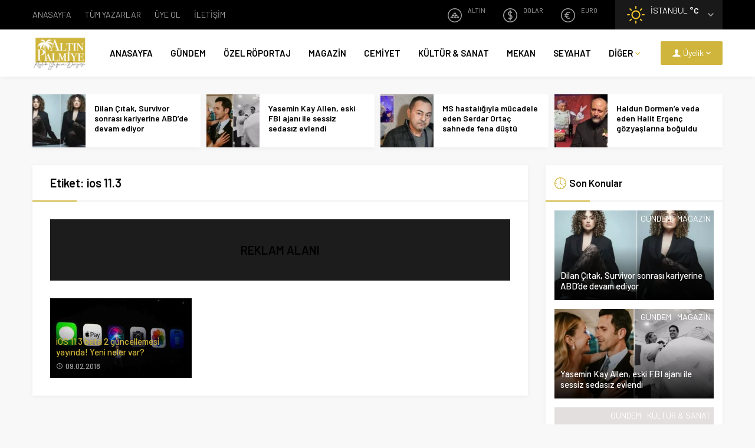

--- FILE ---
content_type: text/html; charset=UTF-8
request_url: https://www.altinpalmiye.com/tag/ios-11-3/
body_size: 11784
content:
<!DOCTYPE html>
<html dir="ltr" lang="tr"
	prefix="og: https://ogp.me/ns#" >
<head>
<meta name="viewport" content="initial-scale=1" />
<meta charset="UTF-8" />
<link href="https://fonts.googleapis.com/css?family=Barlow:400,400i,500,600&amp;subset=latin-ext" rel="stylesheet">
<link rel="stylesheet" href="https://www.altinpalmiye.com/wp-content/themes/doruk/style.php?color=cfb53c" media="all" />
<!--[if lt IE 9]>
<script src="https://www.altinpalmiye.com/wp-content/themes/doruk/scripts/html5shiv.js"></script>
<![endif]-->
<link rel="shortcut icon" href="http://www.altinpalmiye.com/wp-content/themes/doruk/images/favicon.ico" type="image/x-icon">
<title>ios 11.3 - Altın Palmiye Aylık Yaşam Dergisi</title>
	<style>img:is([sizes="auto" i], [sizes^="auto," i]) { contain-intrinsic-size: 3000px 1500px }</style>
	
		<!-- All in One SEO 4.3.9 - aioseo.com -->
		<meta name="robots" content="max-image-preview:large" />
		<link rel="canonical" href="https://www.altinpalmiye.com/tag/ios-11-3/" />
		<meta name="generator" content="All in One SEO (AIOSEO) 4.3.9" />
		<script type="application/ld+json" class="aioseo-schema">
			{"@context":"https:\/\/schema.org","@graph":[{"@type":"BreadcrumbList","@id":"https:\/\/www.altinpalmiye.com\/tag\/ios-11-3\/#breadcrumblist","itemListElement":[{"@type":"ListItem","@id":"https:\/\/www.altinpalmiye.com\/#listItem","position":1,"item":{"@type":"WebPage","@id":"https:\/\/www.altinpalmiye.com\/","name":"Ana Sayfa","description":"Alt\u0131n Palmiye \u00d6d\u00fclleri Resmi \u0130nternet Sitesi","url":"https:\/\/www.altinpalmiye.com\/"},"nextItem":"https:\/\/www.altinpalmiye.com\/tag\/ios-11-3\/#listItem"},{"@type":"ListItem","@id":"https:\/\/www.altinpalmiye.com\/tag\/ios-11-3\/#listItem","position":2,"item":{"@type":"WebPage","@id":"https:\/\/www.altinpalmiye.com\/tag\/ios-11-3\/","name":"ios 11.3","url":"https:\/\/www.altinpalmiye.com\/tag\/ios-11-3\/"},"previousItem":"https:\/\/www.altinpalmiye.com\/#listItem"}]},{"@type":"CollectionPage","@id":"https:\/\/www.altinpalmiye.com\/tag\/ios-11-3\/#collectionpage","url":"https:\/\/www.altinpalmiye.com\/tag\/ios-11-3\/","name":"ios 11.3 - Alt\u0131n Palmiye Ayl\u0131k Ya\u015fam Dergisi","inLanguage":"tr-TR","isPartOf":{"@id":"https:\/\/www.altinpalmiye.com\/#website"},"breadcrumb":{"@id":"https:\/\/www.altinpalmiye.com\/tag\/ios-11-3\/#breadcrumblist"}},{"@type":"Organization","@id":"https:\/\/www.altinpalmiye.com\/#organization","name":"Alt\u0131n Palmiye Ayl\u0131k Ya\u015fam Dergisi","url":"https:\/\/www.altinpalmiye.com\/"},{"@type":"WebSite","@id":"https:\/\/www.altinpalmiye.com\/#website","url":"https:\/\/www.altinpalmiye.com\/","name":"Alt\u0131n Palmiye Ayl\u0131k Ya\u015fam Dergisi","description":"Alt\u0131n Palmiye \u00d6d\u00fclleri Resmi \u0130nternet Sitesi","inLanguage":"tr-TR","publisher":{"@id":"https:\/\/www.altinpalmiye.com\/#organization"}}]}
		</script>
		<!-- All in One SEO -->

<link rel="alternate" type="application/rss+xml" title="Altın Palmiye Aylık Yaşam Dergisi &raquo; ios 11.3 etiket akışı" href="https://www.altinpalmiye.com/tag/ios-11-3/feed/" />
<link rel='stylesheet' id='wp-block-library-css' href='https://www.altinpalmiye.com/wp-includes/css/dist/block-library/style.min.css?ver=6.8.3'  media='all' />
<style id='classic-theme-styles-inline-css' type='text/css'>
/*! This file is auto-generated */
.wp-block-button__link{color:#fff;background-color:#32373c;border-radius:9999px;box-shadow:none;text-decoration:none;padding:calc(.667em + 2px) calc(1.333em + 2px);font-size:1.125em}.wp-block-file__button{background:#32373c;color:#fff;text-decoration:none}
</style>
<style id='global-styles-inline-css' type='text/css'>
:root{--wp--preset--aspect-ratio--square: 1;--wp--preset--aspect-ratio--4-3: 4/3;--wp--preset--aspect-ratio--3-4: 3/4;--wp--preset--aspect-ratio--3-2: 3/2;--wp--preset--aspect-ratio--2-3: 2/3;--wp--preset--aspect-ratio--16-9: 16/9;--wp--preset--aspect-ratio--9-16: 9/16;--wp--preset--color--black: #000000;--wp--preset--color--cyan-bluish-gray: #abb8c3;--wp--preset--color--white: #ffffff;--wp--preset--color--pale-pink: #f78da7;--wp--preset--color--vivid-red: #cf2e2e;--wp--preset--color--luminous-vivid-orange: #ff6900;--wp--preset--color--luminous-vivid-amber: #fcb900;--wp--preset--color--light-green-cyan: #7bdcb5;--wp--preset--color--vivid-green-cyan: #00d084;--wp--preset--color--pale-cyan-blue: #8ed1fc;--wp--preset--color--vivid-cyan-blue: #0693e3;--wp--preset--color--vivid-purple: #9b51e0;--wp--preset--gradient--vivid-cyan-blue-to-vivid-purple: linear-gradient(135deg,rgba(6,147,227,1) 0%,rgb(155,81,224) 100%);--wp--preset--gradient--light-green-cyan-to-vivid-green-cyan: linear-gradient(135deg,rgb(122,220,180) 0%,rgb(0,208,130) 100%);--wp--preset--gradient--luminous-vivid-amber-to-luminous-vivid-orange: linear-gradient(135deg,rgba(252,185,0,1) 0%,rgba(255,105,0,1) 100%);--wp--preset--gradient--luminous-vivid-orange-to-vivid-red: linear-gradient(135deg,rgba(255,105,0,1) 0%,rgb(207,46,46) 100%);--wp--preset--gradient--very-light-gray-to-cyan-bluish-gray: linear-gradient(135deg,rgb(238,238,238) 0%,rgb(169,184,195) 100%);--wp--preset--gradient--cool-to-warm-spectrum: linear-gradient(135deg,rgb(74,234,220) 0%,rgb(151,120,209) 20%,rgb(207,42,186) 40%,rgb(238,44,130) 60%,rgb(251,105,98) 80%,rgb(254,248,76) 100%);--wp--preset--gradient--blush-light-purple: linear-gradient(135deg,rgb(255,206,236) 0%,rgb(152,150,240) 100%);--wp--preset--gradient--blush-bordeaux: linear-gradient(135deg,rgb(254,205,165) 0%,rgb(254,45,45) 50%,rgb(107,0,62) 100%);--wp--preset--gradient--luminous-dusk: linear-gradient(135deg,rgb(255,203,112) 0%,rgb(199,81,192) 50%,rgb(65,88,208) 100%);--wp--preset--gradient--pale-ocean: linear-gradient(135deg,rgb(255,245,203) 0%,rgb(182,227,212) 50%,rgb(51,167,181) 100%);--wp--preset--gradient--electric-grass: linear-gradient(135deg,rgb(202,248,128) 0%,rgb(113,206,126) 100%);--wp--preset--gradient--midnight: linear-gradient(135deg,rgb(2,3,129) 0%,rgb(40,116,252) 100%);--wp--preset--font-size--small: 13px;--wp--preset--font-size--medium: 20px;--wp--preset--font-size--large: 36px;--wp--preset--font-size--x-large: 42px;--wp--preset--spacing--20: 0.44rem;--wp--preset--spacing--30: 0.67rem;--wp--preset--spacing--40: 1rem;--wp--preset--spacing--50: 1.5rem;--wp--preset--spacing--60: 2.25rem;--wp--preset--spacing--70: 3.38rem;--wp--preset--spacing--80: 5.06rem;--wp--preset--shadow--natural: 6px 6px 9px rgba(0, 0, 0, 0.2);--wp--preset--shadow--deep: 12px 12px 50px rgba(0, 0, 0, 0.4);--wp--preset--shadow--sharp: 6px 6px 0px rgba(0, 0, 0, 0.2);--wp--preset--shadow--outlined: 6px 6px 0px -3px rgba(255, 255, 255, 1), 6px 6px rgba(0, 0, 0, 1);--wp--preset--shadow--crisp: 6px 6px 0px rgba(0, 0, 0, 1);}:where(.is-layout-flex){gap: 0.5em;}:where(.is-layout-grid){gap: 0.5em;}body .is-layout-flex{display: flex;}.is-layout-flex{flex-wrap: wrap;align-items: center;}.is-layout-flex > :is(*, div){margin: 0;}body .is-layout-grid{display: grid;}.is-layout-grid > :is(*, div){margin: 0;}:where(.wp-block-columns.is-layout-flex){gap: 2em;}:where(.wp-block-columns.is-layout-grid){gap: 2em;}:where(.wp-block-post-template.is-layout-flex){gap: 1.25em;}:where(.wp-block-post-template.is-layout-grid){gap: 1.25em;}.has-black-color{color: var(--wp--preset--color--black) !important;}.has-cyan-bluish-gray-color{color: var(--wp--preset--color--cyan-bluish-gray) !important;}.has-white-color{color: var(--wp--preset--color--white) !important;}.has-pale-pink-color{color: var(--wp--preset--color--pale-pink) !important;}.has-vivid-red-color{color: var(--wp--preset--color--vivid-red) !important;}.has-luminous-vivid-orange-color{color: var(--wp--preset--color--luminous-vivid-orange) !important;}.has-luminous-vivid-amber-color{color: var(--wp--preset--color--luminous-vivid-amber) !important;}.has-light-green-cyan-color{color: var(--wp--preset--color--light-green-cyan) !important;}.has-vivid-green-cyan-color{color: var(--wp--preset--color--vivid-green-cyan) !important;}.has-pale-cyan-blue-color{color: var(--wp--preset--color--pale-cyan-blue) !important;}.has-vivid-cyan-blue-color{color: var(--wp--preset--color--vivid-cyan-blue) !important;}.has-vivid-purple-color{color: var(--wp--preset--color--vivid-purple) !important;}.has-black-background-color{background-color: var(--wp--preset--color--black) !important;}.has-cyan-bluish-gray-background-color{background-color: var(--wp--preset--color--cyan-bluish-gray) !important;}.has-white-background-color{background-color: var(--wp--preset--color--white) !important;}.has-pale-pink-background-color{background-color: var(--wp--preset--color--pale-pink) !important;}.has-vivid-red-background-color{background-color: var(--wp--preset--color--vivid-red) !important;}.has-luminous-vivid-orange-background-color{background-color: var(--wp--preset--color--luminous-vivid-orange) !important;}.has-luminous-vivid-amber-background-color{background-color: var(--wp--preset--color--luminous-vivid-amber) !important;}.has-light-green-cyan-background-color{background-color: var(--wp--preset--color--light-green-cyan) !important;}.has-vivid-green-cyan-background-color{background-color: var(--wp--preset--color--vivid-green-cyan) !important;}.has-pale-cyan-blue-background-color{background-color: var(--wp--preset--color--pale-cyan-blue) !important;}.has-vivid-cyan-blue-background-color{background-color: var(--wp--preset--color--vivid-cyan-blue) !important;}.has-vivid-purple-background-color{background-color: var(--wp--preset--color--vivid-purple) !important;}.has-black-border-color{border-color: var(--wp--preset--color--black) !important;}.has-cyan-bluish-gray-border-color{border-color: var(--wp--preset--color--cyan-bluish-gray) !important;}.has-white-border-color{border-color: var(--wp--preset--color--white) !important;}.has-pale-pink-border-color{border-color: var(--wp--preset--color--pale-pink) !important;}.has-vivid-red-border-color{border-color: var(--wp--preset--color--vivid-red) !important;}.has-luminous-vivid-orange-border-color{border-color: var(--wp--preset--color--luminous-vivid-orange) !important;}.has-luminous-vivid-amber-border-color{border-color: var(--wp--preset--color--luminous-vivid-amber) !important;}.has-light-green-cyan-border-color{border-color: var(--wp--preset--color--light-green-cyan) !important;}.has-vivid-green-cyan-border-color{border-color: var(--wp--preset--color--vivid-green-cyan) !important;}.has-pale-cyan-blue-border-color{border-color: var(--wp--preset--color--pale-cyan-blue) !important;}.has-vivid-cyan-blue-border-color{border-color: var(--wp--preset--color--vivid-cyan-blue) !important;}.has-vivid-purple-border-color{border-color: var(--wp--preset--color--vivid-purple) !important;}.has-vivid-cyan-blue-to-vivid-purple-gradient-background{background: var(--wp--preset--gradient--vivid-cyan-blue-to-vivid-purple) !important;}.has-light-green-cyan-to-vivid-green-cyan-gradient-background{background: var(--wp--preset--gradient--light-green-cyan-to-vivid-green-cyan) !important;}.has-luminous-vivid-amber-to-luminous-vivid-orange-gradient-background{background: var(--wp--preset--gradient--luminous-vivid-amber-to-luminous-vivid-orange) !important;}.has-luminous-vivid-orange-to-vivid-red-gradient-background{background: var(--wp--preset--gradient--luminous-vivid-orange-to-vivid-red) !important;}.has-very-light-gray-to-cyan-bluish-gray-gradient-background{background: var(--wp--preset--gradient--very-light-gray-to-cyan-bluish-gray) !important;}.has-cool-to-warm-spectrum-gradient-background{background: var(--wp--preset--gradient--cool-to-warm-spectrum) !important;}.has-blush-light-purple-gradient-background{background: var(--wp--preset--gradient--blush-light-purple) !important;}.has-blush-bordeaux-gradient-background{background: var(--wp--preset--gradient--blush-bordeaux) !important;}.has-luminous-dusk-gradient-background{background: var(--wp--preset--gradient--luminous-dusk) !important;}.has-pale-ocean-gradient-background{background: var(--wp--preset--gradient--pale-ocean) !important;}.has-electric-grass-gradient-background{background: var(--wp--preset--gradient--electric-grass) !important;}.has-midnight-gradient-background{background: var(--wp--preset--gradient--midnight) !important;}.has-small-font-size{font-size: var(--wp--preset--font-size--small) !important;}.has-medium-font-size{font-size: var(--wp--preset--font-size--medium) !important;}.has-large-font-size{font-size: var(--wp--preset--font-size--large) !important;}.has-x-large-font-size{font-size: var(--wp--preset--font-size--x-large) !important;}
:where(.wp-block-post-template.is-layout-flex){gap: 1.25em;}:where(.wp-block-post-template.is-layout-grid){gap: 1.25em;}
:where(.wp-block-columns.is-layout-flex){gap: 2em;}:where(.wp-block-columns.is-layout-grid){gap: 2em;}
:root :where(.wp-block-pullquote){font-size: 1.5em;line-height: 1.6;}
</style>
<link rel='stylesheet' id='dflip-icons-style-css' href='https://www.altinpalmiye.com/wp-content/plugins/3d-flipbook-dflip-lite/assets/css/themify-icons.min.css?ver=1.7.35'  media='all' />
<link rel='stylesheet' id='dflip-style-css' href='https://www.altinpalmiye.com/wp-content/plugins/3d-flipbook-dflip-lite/assets/css/dflip.min.css?ver=1.7.35'  media='all' />
<script  src="https://www.altinpalmiye.com/wp-includes/js/jquery/jquery.min.js?ver=3.7.1" id="jquery-core-js"></script>
<script  src="https://www.altinpalmiye.com/wp-includes/js/jquery/jquery-migrate.min.js?ver=3.4.1" id="jquery-migrate-js"></script>
<link rel="https://api.w.org/" href="https://www.altinpalmiye.com/wp-json/" /><link rel="alternate" title="JSON" type="application/json" href="https://www.altinpalmiye.com/wp-json/wp/v2/tags/122" /><link rel="EditURI" type="application/rsd+xml" title="RSD" href="https://www.altinpalmiye.com/xmlrpc.php?rsd" />
<script data-cfasync="false"> var dFlipLocation = "https://www.altinpalmiye.com/wp-content/plugins/3d-flipbook-dflip-lite/assets/"; var dFlipWPGlobal = {"text":{"toggleSound":"Turn on\/off Sound","toggleThumbnails":"Toggle Thumbnails","toggleOutline":"Toggle Outline\/Bookmark","previousPage":"Previous Page","nextPage":"Next Page","toggleFullscreen":"Toggle Fullscreen","zoomIn":"Zoom In","zoomOut":"Zoom Out","toggleHelp":"Toggle Help","singlePageMode":"Single Page Mode","doublePageMode":"Double Page Mode","downloadPDFFile":"Download PDF File","gotoFirstPage":"Goto First Page","gotoLastPage":"Goto Last Page","share":"Share","mailSubject":"I wanted you to see this FlipBook","mailBody":"Check out this site {{url}}","loading":"DearFlip: Loading "},"moreControls":"download,pageMode,startPage,endPage,sound","hideControls":"","scrollWheel":"true","backgroundColor":"#777","backgroundImage":"","height":"auto","paddingLeft":"20","paddingRight":"20","controlsPosition":"bottom","duration":800,"soundEnable":"true","enableDownload":"true","enableAnnotation":"false","enableAnalytics":"false","webgl":"true","hard":"none","maxTextureSize":"1600","rangeChunkSize":"524288","zoomRatio":1.5,"stiffness":3,"pageMode":"0","singlePageMode":"0","pageSize":"0","autoPlay":"false","autoPlayDuration":5000,"autoPlayStart":"false","linkTarget":"2","sharePrefix":"dearflip-"};</script><style>.safirBox.color4969 .mainHeading:after{background:-moz-linear-gradient(left,#f42447 0%,#f42447 75px,#f1f1f1 75px,#f1f1f1 100%);background:-webkit-linear-gradient(left,#f42447 0%,#f42447 75px,#f1f1f1 75px,#f1f1f1 100%);background:linear-gradient(to right,#f42447 0%,#f42447 75px,#f1f1f1 75px,#f1f1f1 100%);}.safirBox.color4969 .mainHeading .icon:before,.safirBox.color4969 .post a:hover,.safirCustomMenu.color4969 a .icon:before,.tabbedWidget .tabheading a.color4969 .icon:before,.tabbedWidget .tab.color4969 .post .title a:hover,.searchWidget.color4969 button:before,#menu>ul>li.color4969:hover>a,#menu .sub-menu li.color4969 span.icon{color:#f42447 !important;}.sliderWidget .post .safirCategoryMeta a.cat4969,.advancedPostsWidget2 .sfrCatClr.cat4969,.listingWidget.color4969 .items a .number,.advancedPostsWidget1.color4969 .post .title:before,.advancedPostsWidget4.color4969 .post a.more,.advancedPostsWidget5.color4969 .post .title:before,.advancedPostsWidget5.color4969 .titles .title.active a,.fiveWidget.color4969 .leftSide .post .title:before,.commentsWidget.color4969 .item .title:before,.safirCustomMenu.color4969 a:before,.tabbedWidget .tabheading a.active.color4969,.tabbedWidget .tab.color4969 .post .title:before,.authorsWidget .arrows.color4969,.authorsWidget.color4969 .allLink a,.galleryWidget.color4969 .post .title:before,.safirBox.color4969 .owl-nav,.safirBox.color4969 .safirnavi span,.safirBox.color4969 .safirnavi a,.searchWidget.color4969 form:before,.authorsWidget.color4969 .arrows,#menu>ul>li.color4969>a:before{background:#f42447;}.advancedPostsWidget5.color4969 .titles .active:before{border-bottom-color:#f42447;}.tabbedWidget .tabheading a.color4969.active:before{border-top-color:#f42447;}.safirBox.color2963 .mainHeading:after{background:-moz-linear-gradient(left,#f42447 0%,#f42447 75px,#f1f1f1 75px,#f1f1f1 100%);background:-webkit-linear-gradient(left,#f42447 0%,#f42447 75px,#f1f1f1 75px,#f1f1f1 100%);background:linear-gradient(to right,#f42447 0%,#f42447 75px,#f1f1f1 75px,#f1f1f1 100%);}.safirBox.color2963 .mainHeading .icon:before,.safirBox.color2963 .post a:hover,.safirCustomMenu.color2963 a .icon:before,.tabbedWidget .tabheading a.color2963 .icon:before,.tabbedWidget .tab.color2963 .post .title a:hover,.searchWidget.color2963 button:before,#menu>ul>li.color2963:hover>a,#menu .sub-menu li.color2963 span.icon{color:#f42447 !important;}.sliderWidget .post .safirCategoryMeta a.cat2963,.advancedPostsWidget2 .sfrCatClr.cat2963,.listingWidget.color2963 .items a .number,.advancedPostsWidget1.color2963 .post .title:before,.advancedPostsWidget4.color2963 .post a.more,.advancedPostsWidget5.color2963 .post .title:before,.advancedPostsWidget5.color2963 .titles .title.active a,.fiveWidget.color2963 .leftSide .post .title:before,.commentsWidget.color2963 .item .title:before,.safirCustomMenu.color2963 a:before,.tabbedWidget .tabheading a.active.color2963,.tabbedWidget .tab.color2963 .post .title:before,.authorsWidget .arrows.color2963,.authorsWidget.color2963 .allLink a,.galleryWidget.color2963 .post .title:before,.safirBox.color2963 .owl-nav,.safirBox.color2963 .safirnavi span,.safirBox.color2963 .safirnavi a,.searchWidget.color2963 form:before,.authorsWidget.color2963 .arrows,#menu>ul>li.color2963>a:before{background:#f42447;}.advancedPostsWidget5.color2963 .titles .active:before{border-bottom-color:#f42447;}.tabbedWidget .tabheading a.color2963.active:before{border-top-color:#f42447;}.safirBox.color4121 .mainHeading:after{background:-moz-linear-gradient(left,#f42447 0%,#f42447 75px,#f1f1f1 75px,#f1f1f1 100%);background:-webkit-linear-gradient(left,#f42447 0%,#f42447 75px,#f1f1f1 75px,#f1f1f1 100%);background:linear-gradient(to right,#f42447 0%,#f42447 75px,#f1f1f1 75px,#f1f1f1 100%);}.safirBox.color4121 .mainHeading .icon:before,.safirBox.color4121 .post a:hover,.safirCustomMenu.color4121 a .icon:before,.tabbedWidget .tabheading a.color4121 .icon:before,.tabbedWidget .tab.color4121 .post .title a:hover,.searchWidget.color4121 button:before,#menu>ul>li.color4121:hover>a,#menu .sub-menu li.color4121 span.icon{color:#f42447 !important;}.sliderWidget .post .safirCategoryMeta a.cat4121,.advancedPostsWidget2 .sfrCatClr.cat4121,.listingWidget.color4121 .items a .number,.advancedPostsWidget1.color4121 .post .title:before,.advancedPostsWidget4.color4121 .post a.more,.advancedPostsWidget5.color4121 .post .title:before,.advancedPostsWidget5.color4121 .titles .title.active a,.fiveWidget.color4121 .leftSide .post .title:before,.commentsWidget.color4121 .item .title:before,.safirCustomMenu.color4121 a:before,.tabbedWidget .tabheading a.active.color4121,.tabbedWidget .tab.color4121 .post .title:before,.authorsWidget .arrows.color4121,.authorsWidget.color4121 .allLink a,.galleryWidget.color4121 .post .title:before,.safirBox.color4121 .owl-nav,.safirBox.color4121 .safirnavi span,.safirBox.color4121 .safirnavi a,.searchWidget.color4121 form:before,.authorsWidget.color4121 .arrows,#menu>ul>li.color4121>a:before{background:#f42447;}.advancedPostsWidget5.color4121 .titles .active:before{border-bottom-color:#f42447;}.tabbedWidget .tabheading a.color4121.active:before{border-top-color:#f42447;}.safirBox.color4924 .mainHeading:after{background:-moz-linear-gradient(left,#f42447 0%,#f42447 75px,#f1f1f1 75px,#f1f1f1 100%);background:-webkit-linear-gradient(left,#f42447 0%,#f42447 75px,#f1f1f1 75px,#f1f1f1 100%);background:linear-gradient(to right,#f42447 0%,#f42447 75px,#f1f1f1 75px,#f1f1f1 100%);}.safirBox.color4924 .mainHeading .icon:before,.safirBox.color4924 .post a:hover,.safirCustomMenu.color4924 a .icon:before,.tabbedWidget .tabheading a.color4924 .icon:before,.tabbedWidget .tab.color4924 .post .title a:hover,.searchWidget.color4924 button:before,#menu>ul>li.color4924:hover>a,#menu .sub-menu li.color4924 span.icon{color:#f42447 !important;}.sliderWidget .post .safirCategoryMeta a.cat4924,.advancedPostsWidget2 .sfrCatClr.cat4924,.listingWidget.color4924 .items a .number,.advancedPostsWidget1.color4924 .post .title:before,.advancedPostsWidget4.color4924 .post a.more,.advancedPostsWidget5.color4924 .post .title:before,.advancedPostsWidget5.color4924 .titles .title.active a,.fiveWidget.color4924 .leftSide .post .title:before,.commentsWidget.color4924 .item .title:before,.safirCustomMenu.color4924 a:before,.tabbedWidget .tabheading a.active.color4924,.tabbedWidget .tab.color4924 .post .title:before,.authorsWidget .arrows.color4924,.authorsWidget.color4924 .allLink a,.galleryWidget.color4924 .post .title:before,.safirBox.color4924 .owl-nav,.safirBox.color4924 .safirnavi span,.safirBox.color4924 .safirnavi a,.searchWidget.color4924 form:before,.authorsWidget.color4924 .arrows,#menu>ul>li.color4924>a:before{background:#f42447;}.advancedPostsWidget5.color4924 .titles .active:before{border-bottom-color:#f42447;}.tabbedWidget .tabheading a.color4924.active:before{border-top-color:#f42447;}.safirBox.color4499 .mainHeading:after{background:-moz-linear-gradient(left,#f42447 0%,#f42447 75px,#f1f1f1 75px,#f1f1f1 100%);background:-webkit-linear-gradient(left,#f42447 0%,#f42447 75px,#f1f1f1 75px,#f1f1f1 100%);background:linear-gradient(to right,#f42447 0%,#f42447 75px,#f1f1f1 75px,#f1f1f1 100%);}.safirBox.color4499 .mainHeading .icon:before,.safirBox.color4499 .post a:hover,.safirCustomMenu.color4499 a .icon:before,.tabbedWidget .tabheading a.color4499 .icon:before,.tabbedWidget .tab.color4499 .post .title a:hover,.searchWidget.color4499 button:before,#menu>ul>li.color4499:hover>a,#menu .sub-menu li.color4499 span.icon{color:#f42447 !important;}.sliderWidget .post .safirCategoryMeta a.cat4499,.advancedPostsWidget2 .sfrCatClr.cat4499,.listingWidget.color4499 .items a .number,.advancedPostsWidget1.color4499 .post .title:before,.advancedPostsWidget4.color4499 .post a.more,.advancedPostsWidget5.color4499 .post .title:before,.advancedPostsWidget5.color4499 .titles .title.active a,.fiveWidget.color4499 .leftSide .post .title:before,.commentsWidget.color4499 .item .title:before,.safirCustomMenu.color4499 a:before,.tabbedWidget .tabheading a.active.color4499,.tabbedWidget .tab.color4499 .post .title:before,.authorsWidget .arrows.color4499,.authorsWidget.color4499 .allLink a,.galleryWidget.color4499 .post .title:before,.safirBox.color4499 .owl-nav,.safirBox.color4499 .safirnavi span,.safirBox.color4499 .safirnavi a,.searchWidget.color4499 form:before,.authorsWidget.color4499 .arrows,#menu>ul>li.color4499>a:before{background:#f42447;}.advancedPostsWidget5.color4499 .titles .active:before{border-bottom-color:#f42447;}.tabbedWidget .tabheading a.color4499.active:before{border-top-color:#f42447;}.safirBox.color4920 .mainHeading:after{background:-moz-linear-gradient(left,#f42447 0%,#f42447 75px,#f1f1f1 75px,#f1f1f1 100%);background:-webkit-linear-gradient(left,#f42447 0%,#f42447 75px,#f1f1f1 75px,#f1f1f1 100%);background:linear-gradient(to right,#f42447 0%,#f42447 75px,#f1f1f1 75px,#f1f1f1 100%);}.safirBox.color4920 .mainHeading .icon:before,.safirBox.color4920 .post a:hover,.safirCustomMenu.color4920 a .icon:before,.tabbedWidget .tabheading a.color4920 .icon:before,.tabbedWidget .tab.color4920 .post .title a:hover,.searchWidget.color4920 button:before,#menu>ul>li.color4920:hover>a,#menu .sub-menu li.color4920 span.icon{color:#f42447 !important;}.sliderWidget .post .safirCategoryMeta a.cat4920,.advancedPostsWidget2 .sfrCatClr.cat4920,.listingWidget.color4920 .items a .number,.advancedPostsWidget1.color4920 .post .title:before,.advancedPostsWidget4.color4920 .post a.more,.advancedPostsWidget5.color4920 .post .title:before,.advancedPostsWidget5.color4920 .titles .title.active a,.fiveWidget.color4920 .leftSide .post .title:before,.commentsWidget.color4920 .item .title:before,.safirCustomMenu.color4920 a:before,.tabbedWidget .tabheading a.active.color4920,.tabbedWidget .tab.color4920 .post .title:before,.authorsWidget .arrows.color4920,.authorsWidget.color4920 .allLink a,.galleryWidget.color4920 .post .title:before,.safirBox.color4920 .owl-nav,.safirBox.color4920 .safirnavi span,.safirBox.color4920 .safirnavi a,.searchWidget.color4920 form:before,.authorsWidget.color4920 .arrows,#menu>ul>li.color4920>a:before{background:#f42447;}.advancedPostsWidget5.color4920 .titles .active:before{border-bottom-color:#f42447;}.tabbedWidget .tabheading a.color4920.active:before{border-top-color:#f42447;}.safirBox.color3825 .mainHeading:after{background:-moz-linear-gradient(left,#f42447 0%,#f42447 75px,#f1f1f1 75px,#f1f1f1 100%);background:-webkit-linear-gradient(left,#f42447 0%,#f42447 75px,#f1f1f1 75px,#f1f1f1 100%);background:linear-gradient(to right,#f42447 0%,#f42447 75px,#f1f1f1 75px,#f1f1f1 100%);}.safirBox.color3825 .mainHeading .icon:before,.safirBox.color3825 .post a:hover,.safirCustomMenu.color3825 a .icon:before,.tabbedWidget .tabheading a.color3825 .icon:before,.tabbedWidget .tab.color3825 .post .title a:hover,.searchWidget.color3825 button:before,#menu>ul>li.color3825:hover>a,#menu .sub-menu li.color3825 span.icon{color:#f42447 !important;}.sliderWidget .post .safirCategoryMeta a.cat3825,.advancedPostsWidget2 .sfrCatClr.cat3825,.listingWidget.color3825 .items a .number,.advancedPostsWidget1.color3825 .post .title:before,.advancedPostsWidget4.color3825 .post a.more,.advancedPostsWidget5.color3825 .post .title:before,.advancedPostsWidget5.color3825 .titles .title.active a,.fiveWidget.color3825 .leftSide .post .title:before,.commentsWidget.color3825 .item .title:before,.safirCustomMenu.color3825 a:before,.tabbedWidget .tabheading a.active.color3825,.tabbedWidget .tab.color3825 .post .title:before,.authorsWidget .arrows.color3825,.authorsWidget.color3825 .allLink a,.galleryWidget.color3825 .post .title:before,.safirBox.color3825 .owl-nav,.safirBox.color3825 .safirnavi span,.safirBox.color3825 .safirnavi a,.searchWidget.color3825 form:before,.authorsWidget.color3825 .arrows,#menu>ul>li.color3825>a:before{background:#f42447;}.advancedPostsWidget5.color3825 .titles .active:before{border-bottom-color:#f42447;}.tabbedWidget .tabheading a.color3825.active:before{border-top-color:#f42447;}.safirBox.color3826 .mainHeading:after{background:-moz-linear-gradient(left,#f42447 0%,#f42447 75px,#f1f1f1 75px,#f1f1f1 100%);background:-webkit-linear-gradient(left,#f42447 0%,#f42447 75px,#f1f1f1 75px,#f1f1f1 100%);background:linear-gradient(to right,#f42447 0%,#f42447 75px,#f1f1f1 75px,#f1f1f1 100%);}.safirBox.color3826 .mainHeading .icon:before,.safirBox.color3826 .post a:hover,.safirCustomMenu.color3826 a .icon:before,.tabbedWidget .tabheading a.color3826 .icon:before,.tabbedWidget .tab.color3826 .post .title a:hover,.searchWidget.color3826 button:before,#menu>ul>li.color3826:hover>a,#menu .sub-menu li.color3826 span.icon{color:#f42447 !important;}.sliderWidget .post .safirCategoryMeta a.cat3826,.advancedPostsWidget2 .sfrCatClr.cat3826,.listingWidget.color3826 .items a .number,.advancedPostsWidget1.color3826 .post .title:before,.advancedPostsWidget4.color3826 .post a.more,.advancedPostsWidget5.color3826 .post .title:before,.advancedPostsWidget5.color3826 .titles .title.active a,.fiveWidget.color3826 .leftSide .post .title:before,.commentsWidget.color3826 .item .title:before,.safirCustomMenu.color3826 a:before,.tabbedWidget .tabheading a.active.color3826,.tabbedWidget .tab.color3826 .post .title:before,.authorsWidget .arrows.color3826,.authorsWidget.color3826 .allLink a,.galleryWidget.color3826 .post .title:before,.safirBox.color3826 .owl-nav,.safirBox.color3826 .safirnavi span,.safirBox.color3826 .safirnavi a,.searchWidget.color3826 form:before,.authorsWidget.color3826 .arrows,#menu>ul>li.color3826>a:before{background:#f42447;}.advancedPostsWidget5.color3826 .titles .active:before{border-bottom-color:#f42447;}.tabbedWidget .tabheading a.color3826.active:before{border-top-color:#f42447;}.safirBox.color2919 .mainHeading:after{background:-moz-linear-gradient(left,#f42447 0%,#f42447 75px,#f1f1f1 75px,#f1f1f1 100%);background:-webkit-linear-gradient(left,#f42447 0%,#f42447 75px,#f1f1f1 75px,#f1f1f1 100%);background:linear-gradient(to right,#f42447 0%,#f42447 75px,#f1f1f1 75px,#f1f1f1 100%);}.safirBox.color2919 .mainHeading .icon:before,.safirBox.color2919 .post a:hover,.safirCustomMenu.color2919 a .icon:before,.tabbedWidget .tabheading a.color2919 .icon:before,.tabbedWidget .tab.color2919 .post .title a:hover,.searchWidget.color2919 button:before,#menu>ul>li.color2919:hover>a,#menu .sub-menu li.color2919 span.icon{color:#f42447 !important;}.sliderWidget .post .safirCategoryMeta a.cat2919,.advancedPostsWidget2 .sfrCatClr.cat2919,.listingWidget.color2919 .items a .number,.advancedPostsWidget1.color2919 .post .title:before,.advancedPostsWidget4.color2919 .post a.more,.advancedPostsWidget5.color2919 .post .title:before,.advancedPostsWidget5.color2919 .titles .title.active a,.fiveWidget.color2919 .leftSide .post .title:before,.commentsWidget.color2919 .item .title:before,.safirCustomMenu.color2919 a:before,.tabbedWidget .tabheading a.active.color2919,.tabbedWidget .tab.color2919 .post .title:before,.authorsWidget .arrows.color2919,.authorsWidget.color2919 .allLink a,.galleryWidget.color2919 .post .title:before,.safirBox.color2919 .owl-nav,.safirBox.color2919 .safirnavi span,.safirBox.color2919 .safirnavi a,.searchWidget.color2919 form:before,.authorsWidget.color2919 .arrows,#menu>ul>li.color2919>a:before{background:#f42447;}.advancedPostsWidget5.color2919 .titles .active:before{border-bottom-color:#f42447;}.tabbedWidget .tabheading a.color2919.active:before{border-top-color:#f42447;}.safirBox.color2534 .mainHeading:after{background:-moz-linear-gradient(left,#f42447 0%,#f42447 75px,#f1f1f1 75px,#f1f1f1 100%);background:-webkit-linear-gradient(left,#f42447 0%,#f42447 75px,#f1f1f1 75px,#f1f1f1 100%);background:linear-gradient(to right,#f42447 0%,#f42447 75px,#f1f1f1 75px,#f1f1f1 100%);}.safirBox.color2534 .mainHeading .icon:before,.safirBox.color2534 .post a:hover,.safirCustomMenu.color2534 a .icon:before,.tabbedWidget .tabheading a.color2534 .icon:before,.tabbedWidget .tab.color2534 .post .title a:hover,.searchWidget.color2534 button:before,#menu>ul>li.color2534:hover>a,#menu .sub-menu li.color2534 span.icon{color:#f42447 !important;}.sliderWidget .post .safirCategoryMeta a.cat2534,.advancedPostsWidget2 .sfrCatClr.cat2534,.listingWidget.color2534 .items a .number,.advancedPostsWidget1.color2534 .post .title:before,.advancedPostsWidget4.color2534 .post a.more,.advancedPostsWidget5.color2534 .post .title:before,.advancedPostsWidget5.color2534 .titles .title.active a,.fiveWidget.color2534 .leftSide .post .title:before,.commentsWidget.color2534 .item .title:before,.safirCustomMenu.color2534 a:before,.tabbedWidget .tabheading a.active.color2534,.tabbedWidget .tab.color2534 .post .title:before,.authorsWidget .arrows.color2534,.authorsWidget.color2534 .allLink a,.galleryWidget.color2534 .post .title:before,.safirBox.color2534 .owl-nav,.safirBox.color2534 .safirnavi span,.safirBox.color2534 .safirnavi a,.searchWidget.color2534 form:before,.authorsWidget.color2534 .arrows,#menu>ul>li.color2534>a:before{background:#f42447;}.advancedPostsWidget5.color2534 .titles .active:before{border-bottom-color:#f42447;}.tabbedWidget .tabheading a.color2534.active:before{border-top-color:#f42447;}.safirBox.color5297 .mainHeading:after{background:-moz-linear-gradient(left,#f42447 0%,#f42447 75px,#f1f1f1 75px,#f1f1f1 100%);background:-webkit-linear-gradient(left,#f42447 0%,#f42447 75px,#f1f1f1 75px,#f1f1f1 100%);background:linear-gradient(to right,#f42447 0%,#f42447 75px,#f1f1f1 75px,#f1f1f1 100%);}.safirBox.color5297 .mainHeading .icon:before,.safirBox.color5297 .post a:hover,.safirCustomMenu.color5297 a .icon:before,.tabbedWidget .tabheading a.color5297 .icon:before,.tabbedWidget .tab.color5297 .post .title a:hover,.searchWidget.color5297 button:before,#menu>ul>li.color5297:hover>a,#menu .sub-menu li.color5297 span.icon{color:#f42447 !important;}.sliderWidget .post .safirCategoryMeta a.cat5297,.advancedPostsWidget2 .sfrCatClr.cat5297,.listingWidget.color5297 .items a .number,.advancedPostsWidget1.color5297 .post .title:before,.advancedPostsWidget4.color5297 .post a.more,.advancedPostsWidget5.color5297 .post .title:before,.advancedPostsWidget5.color5297 .titles .title.active a,.fiveWidget.color5297 .leftSide .post .title:before,.commentsWidget.color5297 .item .title:before,.safirCustomMenu.color5297 a:before,.tabbedWidget .tabheading a.active.color5297,.tabbedWidget .tab.color5297 .post .title:before,.authorsWidget .arrows.color5297,.authorsWidget.color5297 .allLink a,.galleryWidget.color5297 .post .title:before,.safirBox.color5297 .owl-nav,.safirBox.color5297 .safirnavi span,.safirBox.color5297 .safirnavi a,.searchWidget.color5297 form:before,.authorsWidget.color5297 .arrows,#menu>ul>li.color5297>a:before{background:#f42447;}.advancedPostsWidget5.color5297 .titles .active:before{border-bottom-color:#f42447;}.tabbedWidget .tabheading a.color5297.active:before{border-top-color:#f42447;}.safirBox.color2546 .mainHeading:after{background:-moz-linear-gradient(left,#f42447 0%,#f42447 75px,#f1f1f1 75px,#f1f1f1 100%);background:-webkit-linear-gradient(left,#f42447 0%,#f42447 75px,#f1f1f1 75px,#f1f1f1 100%);background:linear-gradient(to right,#f42447 0%,#f42447 75px,#f1f1f1 75px,#f1f1f1 100%);}.safirBox.color2546 .mainHeading .icon:before,.safirBox.color2546 .post a:hover,.safirCustomMenu.color2546 a .icon:before,.tabbedWidget .tabheading a.color2546 .icon:before,.tabbedWidget .tab.color2546 .post .title a:hover,.searchWidget.color2546 button:before,#menu>ul>li.color2546:hover>a,#menu .sub-menu li.color2546 span.icon{color:#f42447 !important;}.sliderWidget .post .safirCategoryMeta a.cat2546,.advancedPostsWidget2 .sfrCatClr.cat2546,.listingWidget.color2546 .items a .number,.advancedPostsWidget1.color2546 .post .title:before,.advancedPostsWidget4.color2546 .post a.more,.advancedPostsWidget5.color2546 .post .title:before,.advancedPostsWidget5.color2546 .titles .title.active a,.fiveWidget.color2546 .leftSide .post .title:before,.commentsWidget.color2546 .item .title:before,.safirCustomMenu.color2546 a:before,.tabbedWidget .tabheading a.active.color2546,.tabbedWidget .tab.color2546 .post .title:before,.authorsWidget .arrows.color2546,.authorsWidget.color2546 .allLink a,.galleryWidget.color2546 .post .title:before,.safirBox.color2546 .owl-nav,.safirBox.color2546 .safirnavi span,.safirBox.color2546 .safirnavi a,.searchWidget.color2546 form:before,.authorsWidget.color2546 .arrows,#menu>ul>li.color2546>a:before{background:#f42447;}.advancedPostsWidget5.color2546 .titles .active:before{border-bottom-color:#f42447;}.tabbedWidget .tabheading a.color2546.active:before{border-top-color:#f42447;}.safirBox.color4172 .mainHeading:after{background:-moz-linear-gradient(left,#f42447 0%,#f42447 75px,#f1f1f1 75px,#f1f1f1 100%);background:-webkit-linear-gradient(left,#f42447 0%,#f42447 75px,#f1f1f1 75px,#f1f1f1 100%);background:linear-gradient(to right,#f42447 0%,#f42447 75px,#f1f1f1 75px,#f1f1f1 100%);}.safirBox.color4172 .mainHeading .icon:before,.safirBox.color4172 .post a:hover,.safirCustomMenu.color4172 a .icon:before,.tabbedWidget .tabheading a.color4172 .icon:before,.tabbedWidget .tab.color4172 .post .title a:hover,.searchWidget.color4172 button:before,#menu>ul>li.color4172:hover>a,#menu .sub-menu li.color4172 span.icon{color:#f42447 !important;}.sliderWidget .post .safirCategoryMeta a.cat4172,.advancedPostsWidget2 .sfrCatClr.cat4172,.listingWidget.color4172 .items a .number,.advancedPostsWidget1.color4172 .post .title:before,.advancedPostsWidget4.color4172 .post a.more,.advancedPostsWidget5.color4172 .post .title:before,.advancedPostsWidget5.color4172 .titles .title.active a,.fiveWidget.color4172 .leftSide .post .title:before,.commentsWidget.color4172 .item .title:before,.safirCustomMenu.color4172 a:before,.tabbedWidget .tabheading a.active.color4172,.tabbedWidget .tab.color4172 .post .title:before,.authorsWidget .arrows.color4172,.authorsWidget.color4172 .allLink a,.galleryWidget.color4172 .post .title:before,.safirBox.color4172 .owl-nav,.safirBox.color4172 .safirnavi span,.safirBox.color4172 .safirnavi a,.searchWidget.color4172 form:before,.authorsWidget.color4172 .arrows,#menu>ul>li.color4172>a:before{background:#f42447;}.advancedPostsWidget5.color4172 .titles .active:before{border-bottom-color:#f42447;}.tabbedWidget .tabheading a.color4172.active:before{border-top-color:#f42447;}.safirBox.color4796 .mainHeading:after{background:-moz-linear-gradient(left,#f42447 0%,#f42447 75px,#f1f1f1 75px,#f1f1f1 100%);background:-webkit-linear-gradient(left,#f42447 0%,#f42447 75px,#f1f1f1 75px,#f1f1f1 100%);background:linear-gradient(to right,#f42447 0%,#f42447 75px,#f1f1f1 75px,#f1f1f1 100%);}.safirBox.color4796 .mainHeading .icon:before,.safirBox.color4796 .post a:hover,.safirCustomMenu.color4796 a .icon:before,.tabbedWidget .tabheading a.color4796 .icon:before,.tabbedWidget .tab.color4796 .post .title a:hover,.searchWidget.color4796 button:before,#menu>ul>li.color4796:hover>a,#menu .sub-menu li.color4796 span.icon{color:#f42447 !important;}.sliderWidget .post .safirCategoryMeta a.cat4796,.advancedPostsWidget2 .sfrCatClr.cat4796,.listingWidget.color4796 .items a .number,.advancedPostsWidget1.color4796 .post .title:before,.advancedPostsWidget4.color4796 .post a.more,.advancedPostsWidget5.color4796 .post .title:before,.advancedPostsWidget5.color4796 .titles .title.active a,.fiveWidget.color4796 .leftSide .post .title:before,.commentsWidget.color4796 .item .title:before,.safirCustomMenu.color4796 a:before,.tabbedWidget .tabheading a.active.color4796,.tabbedWidget .tab.color4796 .post .title:before,.authorsWidget .arrows.color4796,.authorsWidget.color4796 .allLink a,.galleryWidget.color4796 .post .title:before,.safirBox.color4796 .owl-nav,.safirBox.color4796 .safirnavi span,.safirBox.color4796 .safirnavi a,.searchWidget.color4796 form:before,.authorsWidget.color4796 .arrows,#menu>ul>li.color4796>a:before{background:#f42447;}.advancedPostsWidget5.color4796 .titles .active:before{border-bottom-color:#f42447;}.tabbedWidget .tabheading a.color4796.active:before{border-top-color:#f42447;}</style></head>
<body class="archive tag tag-ios-11-3 tag-122 wp-theme-doruk desktop stickySidebar" data-nonce="803a3ec7d1">

<div id="safirPage">


<header>
	<div id="topbar">
	<div class="innerContainer">
					<nav id="topmenu">
				<ul id="menu-ana-menu" class="menu"><li id="menu-item-929" class="menu-item menu-item-type-custom menu-item-object-custom menu-item-home menu-item-929"><a href="http://www.altinpalmiye.com/">ANASAYFA</a></li>
<li id="menu-item-928" class="menu-item menu-item-type-post_type menu-item-object-page menu-item-928"><a href="http://www.altinpalmiye.com/tum-yazarlar/">TÜM YAZARLAR</a></li>
<li id="menu-item-927" class="menu-item menu-item-type-post_type menu-item-object-page menu-item-927"><a href="http://www.altinpalmiye.com/uyelik/">ÜYE OL</a></li>
<li id="menu-item-926" class="menu-item menu-item-type-post_type menu-item-object-page menu-item-926"><a href="http://www.altinpalmiye.com/iletisim/">İLETİŞİM</a></li>
</ul>			</nav>
				<div class="rightGroup">
							<div id="currency" class="col3">
	
			<div class="item gold">
				<div class="icon"></div>
				<div class="info">
					<span class="title">ALTIN</span>
					<span class="value"></span>
					<span class="change "></span>
				</div>
			</div>
			
			<div class="item dollar">
				<div class="icon"></div>
				<div class="info">
					<span class="title">DOLAR</span>
					<span class="value"></span>
					<span class="change "></span>
				</div>
			</div>
			
			<div class="item euro">
				<div class="icon"></div>
				<div class="info">
					<span class="title">EURO</span>
					<span class="value"></span>
					<span class="change "></span>
				</div>
			</div>
			</div>
															<div id="weather">

	
	<div class="cities">
					<span data-city="adana">Adana</span>
						<span data-city="adiyaman">Adıyaman</span>
						<span data-city="afyon">Afyon</span>
						<span data-city="agri">Ağrı</span>
						<span data-city="aksaray">Aksaray</span>
						<span data-city="amasya">Amasya</span>
						<span data-city="ankara">Ankara</span>
						<span data-city="antalya">Antalya</span>
						<span data-city="ardahan">Ardahan</span>
						<span data-city="artvin">Artvin</span>
						<span data-city="aydin">Aydın</span>
						<span data-city="balikesir">Balıkesir</span>
						<span data-city="bartin">Bartın</span>
						<span data-city="batman">Batman</span>
						<span data-city="bayburt">Bayburt</span>
						<span data-city="bilecik">Bilecik</span>
						<span data-city="bingol">Bingöl</span>
						<span data-city="bitlis">Bitlis</span>
						<span data-city="bolu">Bolu</span>
						<span data-city="burdur">Burdur</span>
						<span data-city="bursa">Bursa</span>
						<span data-city="canakkale">Çanakkale</span>
						<span data-city="cankiri">Çankırı</span>
						<span data-city="corum">Çorum</span>
						<span data-city="denizli">Denizli</span>
						<span data-city="diyarbakir">Diyarbakır</span>
						<span data-city="duzce">Düzce</span>
						<span data-city="edirne">Edirne</span>
						<span data-city="elazig">Elazığ</span>
						<span data-city="erzincan">Erzincan</span>
						<span data-city="erzurum">Erzurum</span>
						<span data-city="eskisehir">Eskişehir</span>
						<span data-city="gaziantep">Gaziantep</span>
						<span data-city="giresun">Giresun</span>
						<span data-city="gumushane">Gümüşhane</span>
						<span data-city="hakkari">Hakkari</span>
						<span data-city="hatay">Hatay</span>
						<span data-city="igdir">Iğdır</span>
						<span data-city="isparta">Isparta</span>
						<span data-city="istanbul">İstanbul</span>
						<span data-city="izmir">İzmir</span>
						<span data-city="kahramanmaras">K.Maraş</span>
						<span data-city="karabuk">Karabük</span>
						<span data-city="karaman">Karaman</span>
						<span data-city="kars">Kars</span>
						<span data-city="kastamonu">Kastamonu</span>
						<span data-city="kayseri">Kayseri</span>
						<span data-city="kirikkale">Kırıkkale</span>
						<span data-city="kirklareli">Kırklareli</span>
						<span data-city="kirsehir">Kırşehir</span>
						<span data-city="kilis">Kilis</span>
						<span data-city="kocaeli">Kocaeli</span>
						<span data-city="konya">Konya</span>
						<span data-city="kutahya">Kütahya</span>
						<span data-city="malatya">Malatya</span>
						<span data-city="manisa">Manisa</span>
						<span data-city="mardin">Mardin</span>
						<span data-city="mersin">Mersin</span>
						<span data-city="mugla">Muğla</span>
						<span data-city="mus">Muş</span>
						<span data-city="nevsehir">Nevşehir</span>
						<span data-city="nigde">Niğde</span>
						<span data-city="ordu">Ordu</span>
						<span data-city="osmaniye">Osmaniye</span>
						<span data-city="rize">Rize</span>
						<span data-city="sakarya">Sakarya</span>
						<span data-city="samsun">Samsun</span>
						<span data-city="siirt">Siirt</span>
						<span data-city="sinop">Sinop</span>
						<span data-city="sivas">Sivas</span>
						<span data-city="sanliurfa">Şanlıurfa</span>
						<span data-city="sirnak">Şırnak</span>
						<span data-city="tekirdag">Tekirdağ</span>
						<span data-city="tokat">Tokat</span>
						<span data-city="trabzon">Trabzon</span>
						<span data-city="tunceli">Tunceli</span>
						<span data-city="usak">Uşak</span>
						<span data-city="van">Van</span>
						<span data-city="yalova">Yalova</span>
						<span data-city="yozgat">Yozgat</span>
						<span data-city="zonguldak">Zonguldak</span>
				</div>

	<div class="content">
		<div class="loading">

			<svg width='30px' height='30px' xmlns="http://www.w3.org/2000/svg" viewBox="0 0 100 100" preserveAspectRatio="xMidYMid" class="uil-default"><rect x="0" y="0" width="100" height="100" fill="none" class="bk"></rect><rect  x='46.5' y='40' width='7' height='20' rx='5' ry='5' fill='#fff' transform='rotate(0 50 50) translate(0 -30)'>  <animate attributeName='opacity' from='1' to='0' dur='1s' begin='0s' repeatCount='indefinite'/></rect><rect  x='46.5' y='40' width='7' height='20' rx='5' ry='5' fill='#fff' transform='rotate(30 50 50) translate(0 -30)'>  <animate attributeName='opacity' from='1' to='0' dur='1s' begin='0.08333333333333333s' repeatCount='indefinite'/></rect><rect  x='46.5' y='40' width='7' height='20' rx='5' ry='5' fill='#fff' transform='rotate(60 50 50) translate(0 -30)'>  <animate attributeName='opacity' from='1' to='0' dur='1s' begin='0.16666666666666666s' repeatCount='indefinite'/></rect><rect  x='46.5' y='40' width='7' height='20' rx='5' ry='5' fill='#fff' transform='rotate(90 50 50) translate(0 -30)'>  <animate attributeName='opacity' from='1' to='0' dur='1s' begin='0.25s' repeatCount='indefinite'/></rect><rect  x='46.5' y='40' width='7' height='20' rx='5' ry='5' fill='#fff' transform='rotate(120 50 50) translate(0 -30)'>  <animate attributeName='opacity' from='1' to='0' dur='1s' begin='0.3333333333333333s' repeatCount='indefinite'/></rect><rect  x='46.5' y='40' width='7' height='20' rx='5' ry='5' fill='#fff' transform='rotate(150 50 50) translate(0 -30)'>  <animate attributeName='opacity' from='1' to='0' dur='1s' begin='0.4166666666666667s' repeatCount='indefinite'/></rect><rect  x='46.5' y='40' width='7' height='20' rx='5' ry='5' fill='#fff' transform='rotate(180 50 50) translate(0 -30)'>  <animate attributeName='opacity' from='1' to='0' dur='1s' begin='0.5s' repeatCount='indefinite'/></rect><rect  x='46.5' y='40' width='7' height='20' rx='5' ry='5' fill='#fff' transform='rotate(210 50 50) translate(0 -30)'>  <animate attributeName='opacity' from='1' to='0' dur='1s' begin='0.5833333333333334s' repeatCount='indefinite'/></rect><rect  x='46.5' y='40' width='7' height='20' rx='5' ry='5' fill='#fff' transform='rotate(240 50 50) translate(0 -30)'>  <animate attributeName='opacity' from='1' to='0' dur='1s' begin='0.6666666666666666s' repeatCount='indefinite'/></rect><rect  x='46.5' y='40' width='7' height='20' rx='5' ry='5' fill='#fff' transform='rotate(270 50 50) translate(0 -30)'>  <animate attributeName='opacity' from='1' to='0' dur='1s' begin='0.75s' repeatCount='indefinite'/></rect><rect  x='46.5' y='40' width='7' height='20' rx='5' ry='5' fill='#fff' transform='rotate(300 50 50) translate(0 -30)'>  <animate attributeName='opacity' from='1' to='0' dur='1s' begin='0.8333333333333334s' repeatCount='indefinite'/></rect><rect  x='46.5' y='40' width='7' height='20' rx='5' ry='5' fill='#fff' transform='rotate(330 50 50) translate(0 -30)'>  <animate attributeName='opacity' from='1' to='0' dur='1s' begin='0.9166666666666666s' repeatCount='indefinite'/></rect></svg>

		</div>
			<div class="data">
				<div class="icon icon"></div>
		<div class="info">
			<div class="city">İstanbul <span class="degree"> &deg;C</span></div>
			<div class="situation"></div>
		</div>
	</div>
		</div>
	<span class="cityListOpen"></span>
</div>
									</div>
		<div style="clear: both"></div>
	</div>
</div><div id="header-cont">
	<div class="innerContainer">
		<div id="mobileHeader">
			<div class="toggleMenu"></div>
			<div id="header-logo">
								<span><a href="https://www.altinpalmiye.com"><img src="http://www.altinpalmiye.com/wp-content/uploads/2020/10/altinpalmiye.jpeg" alt="Altın Palmiye Aylık Yaşam Dergisi" title="Altın Palmiye Aylık Yaşam Dergisi - Anasayfa" width="1600" height="1036" style=" height:1036px;" /></a></span>			</div>
							<div class="membershipButton"></div>
				<div class="membershipMenuContainer"></div>
					</div>
					<div id="toplogin">
									<div class="button">
						Üyelik					</div>
					<div id="loginMenu">
													<a class="login" href="https://www.altinpalmiye.com/uyelik/">
								Giriş Yap / Üye Ol							</a>
											</div>
							</div>
				<nav id="mainMenu">
			<div id="menuGroup">
				<div id="menu">
					<ul id="menu-ust-menu" class="menu"><li id="menu-item-728" class="menu-item menu-item-type-custom menu-item-object-custom menu-item-home menu-item-728"><a href="http://www.altinpalmiye.com/">ANASAYFA</a></li>
<li id="menu-item-914" class="menu-item menu-item-type-taxonomy menu-item-object-category menu-item-914 color282"><a href="http://www.altinpalmiye.com/category/gundem/">GÜNDEM</a></li>
<li id="menu-item-920" class="menu-item menu-item-type-taxonomy menu-item-object-category menu-item-920 color283"><a href="http://www.altinpalmiye.com/category/ozel-roportaj/">ÖZEL RÖPORTAJ</a></li>
<li id="menu-item-916" class="menu-item menu-item-type-taxonomy menu-item-object-category menu-item-916 color285"><a href="http://www.altinpalmiye.com/category/magazin/">MAGAZİN</a></li>
<li id="menu-item-912" class="menu-item menu-item-type-taxonomy menu-item-object-category menu-item-912 color284"><a href="http://www.altinpalmiye.com/category/cemiyet/">CEMİYET</a></li>
<li id="menu-item-915" class="menu-item menu-item-type-taxonomy menu-item-object-category menu-item-915 color286"><a href="http://www.altinpalmiye.com/category/kultur-sanat/">KÜLTÜR &amp; SANAT</a></li>
<li id="menu-item-918" class="menu-item menu-item-type-taxonomy menu-item-object-category menu-item-918 color289"><a href="http://www.altinpalmiye.com/category/mekan/">MEKAN</a></li>
<li id="menu-item-921" class="menu-item menu-item-type-taxonomy menu-item-object-category menu-item-921 color287"><a href="http://www.altinpalmiye.com/category/seyahat/">SEYAHAT</a></li>
<li id="menu-item-925" class="menu-item menu-item-type-custom menu-item-object-custom menu-item-has-children menu-item-925"><a href="#">DİĞER</a>
<ul class="sub-menu">
	<li id="menu-item-919" class="menu-item menu-item-type-taxonomy menu-item-object-category menu-item-919 color288"><a href="http://www.altinpalmiye.com/category/moda/">MODA</a></li>
	<li id="menu-item-922" class="menu-item menu-item-type-taxonomy menu-item-object-category menu-item-922 color290"><a href="http://www.altinpalmiye.com/category/spor/">SPOR</a></li>
	<li id="menu-item-924" class="menu-item menu-item-type-taxonomy menu-item-object-category menu-item-924 color291"><a href="http://www.altinpalmiye.com/category/yazarlar/">YAZARLAR</a></li>
	<li id="menu-item-923" class="menu-item menu-item-type-taxonomy menu-item-object-category menu-item-923 color293"><a href="http://www.altinpalmiye.com/category/video-galeri/">VİDEO GALERİ</a></li>
	<li id="menu-item-913" class="menu-item menu-item-type-taxonomy menu-item-object-category menu-item-913 color292"><a href="http://www.altinpalmiye.com/category/foto-galeri/">FOTO GALERİ</a></li>
	<li id="menu-item-917" class="menu-item menu-item-type-taxonomy menu-item-object-category menu-item-917 color1"><a href="http://www.altinpalmiye.com/category/manset/">Manşet</a></li>
</ul>
</li>
</ul>				</div>
			</div>
		</nav>
		<div style="clear: both"></div>
	</div>
</div>
</header>

<div id="overlay"></div>

<div id="hamburgermenu">
	<div class="logoBlock">
		<a href="https://www.altinpalmiye.com">
			<img src="http://www.altinpalmiye.com/wp-content/uploads/2020/10/altinpalmiye.jpeg" alt="Altın Palmiye Aylık Yaşam Dergisi" title="Altın Palmiye Aylık Yaşam Dergisi - Anasayfa" width="1600" height="1036" style="width:1600px; height:1036px;" />
		</a>
		<span class="close"></span>
	</div>

	<div class="searchWidget">
		<form method="get" class="safir-searchform" action="https://www.altinpalmiye.com">
			<input type="text" name="s" value="Arama yap..." onblur="if(this.value=='') this.value=this.defaultValue;" onfocus="if(this.value==this.defaultValue) this.value='';" />
			<button type="submit" data-icon="\E036"></button>
		</form>
	</div>

	<div id="mobilemenuContainer">
		<div id="mobilemenu">
			<ul id="menu-ust-menu-1" class="menu"><li class="menu-item menu-item-type-custom menu-item-object-custom menu-item-home menu-item-728"><a href="http://www.altinpalmiye.com/">ANASAYFA</a></li>
<li class="menu-item menu-item-type-taxonomy menu-item-object-category menu-item-914 color282"><a href="http://www.altinpalmiye.com/category/gundem/">GÜNDEM</a></li>
<li class="menu-item menu-item-type-taxonomy menu-item-object-category menu-item-920 color283"><a href="http://www.altinpalmiye.com/category/ozel-roportaj/">ÖZEL RÖPORTAJ</a></li>
<li class="menu-item menu-item-type-taxonomy menu-item-object-category menu-item-916 color285"><a href="http://www.altinpalmiye.com/category/magazin/">MAGAZİN</a></li>
<li class="menu-item menu-item-type-taxonomy menu-item-object-category menu-item-912 color284"><a href="http://www.altinpalmiye.com/category/cemiyet/">CEMİYET</a></li>
<li class="menu-item menu-item-type-taxonomy menu-item-object-category menu-item-915 color286"><a href="http://www.altinpalmiye.com/category/kultur-sanat/">KÜLTÜR &amp; SANAT</a></li>
<li class="menu-item menu-item-type-taxonomy menu-item-object-category menu-item-918 color289"><a href="http://www.altinpalmiye.com/category/mekan/">MEKAN</a></li>
<li class="menu-item menu-item-type-taxonomy menu-item-object-category menu-item-921 color287"><a href="http://www.altinpalmiye.com/category/seyahat/">SEYAHAT</a></li>
<li class="menu-item menu-item-type-custom menu-item-object-custom menu-item-has-children menu-item-925"><a href="#">DİĞER</a>
<ul class="sub-menu">
	<li class="menu-item menu-item-type-taxonomy menu-item-object-category menu-item-919 color288"><a href="http://www.altinpalmiye.com/category/moda/">MODA</a></li>
	<li class="menu-item menu-item-type-taxonomy menu-item-object-category menu-item-922 color290"><a href="http://www.altinpalmiye.com/category/spor/">SPOR</a></li>
	<li class="menu-item menu-item-type-taxonomy menu-item-object-category menu-item-924 color291"><a href="http://www.altinpalmiye.com/category/yazarlar/">YAZARLAR</a></li>
	<li class="menu-item menu-item-type-taxonomy menu-item-object-category menu-item-923 color293"><a href="http://www.altinpalmiye.com/category/video-galeri/">VİDEO GALERİ</a></li>
	<li class="menu-item menu-item-type-taxonomy menu-item-object-category menu-item-913 color292"><a href="http://www.altinpalmiye.com/category/foto-galeri/">FOTO GALERİ</a></li>
	<li class="menu-item menu-item-type-taxonomy menu-item-object-category menu-item-917 color1"><a href="http://www.altinpalmiye.com/category/manset/">Manşet</a></li>
</ul>
</li>
</ul>		</div>
	</div>

	<div id="mobileSocial">
		<ul class="safirSocial">
	<li class="facebook">
			<a rel="external" href="https://www.facebook.com/altinpalmiyemagazin/" title="Facebook"></a></li><li class="twitter">
			<a rel="external" href="#" title="Twitter"></a></li><li class="youtube">
			<a rel="external" href="https://www.youtube.com/altinpalmiye" title="Youtube"></a></li><li class="pinterest">
			<a rel="external" href="#" title="Pinterest"></a></li><li class="instagram">
			<a rel="external" href="https://www.instagram.com/altinpalmiyemagazin/" title="Instagram"></a></li><li class="linkedin">
			<a rel="external" href="#" title="Linkedin"></a></li><li class="rss">
			<a rel="external" href="#" title="Rss"></a></li></ul>
	</div>

</div>

<div id="wrapper">

			
			
	<div class="innerContainer home">

														<div class="homeWidgetContainer wide">
						<div class="advancedPostsWidget6 wideWidget">
			<div class="widgetContent">
			<div class="items">
									<div class="post-container">
						<div class="post safirBox">
							<div class="safirthumb">
								<a href="http://www.altinpalmiye.com/dilan-citak-survivor-sonrasi-kariyerine-abdde-devam-ediyor/">
									<img src="http://www.altinpalmiye.com/wp-content/themes/doruk/images/noimage.png" data-src="http://www.altinpalmiye.com/wp-content/uploads/2026/01/vvvvvvvvvvvvvvvvvvv-90x90.webp" class="lazy" alt="Dilan Çıtak, Survivor sonrası kariyerine ABD&#8217;de devam ediyor" width="90" height="90" />								</a>
							</div>
							<div class="detail">
								<div class="inner">	
									<div class="title">
										<a href="http://www.altinpalmiye.com/dilan-citak-survivor-sonrasi-kariyerine-abdde-devam-ediyor/">Dilan Çıtak, Survivor sonrası kariyerine ABD&#8217;de devam ediyor</a>
									</div>
																	</div>
							</div>
						</div>
					</div>
										<div class="post-container">
						<div class="post safirBox">
							<div class="safirthumb">
								<a href="http://www.altinpalmiye.com/yasemin-kay-allen-eski-fbi-ajani-ile-sessiz-sedasiz-evlendi/">
									<img src="http://www.altinpalmiye.com/wp-content/themes/doruk/images/noimage.png" data-src="http://www.altinpalmiye.com/wp-content/uploads/2026/01/yasemin-kay-allen-eski-fbi-ajani-ile-sessiz-19500409_4501_amp-90x90.webp" class="lazy" alt="Yasemin Kay Allen, eski FBI ajanı ile sessiz sedasız evlendi" width="90" height="90" />								</a>
							</div>
							<div class="detail">
								<div class="inner">	
									<div class="title">
										<a href="http://www.altinpalmiye.com/yasemin-kay-allen-eski-fbi-ajani-ile-sessiz-sedasiz-evlendi/">Yasemin Kay Allen, eski FBI ajanı ile sessiz sedasız evlendi</a>
									</div>
																	</div>
							</div>
						</div>
					</div>
										<div class="post-container">
						<div class="post safirBox">
							<div class="safirthumb">
								<a href="http://www.altinpalmiye.com/ms-hastaligiyla-mucadele-eden-serdar-ortac-sahnede-fena-dustu/">
									<img src="http://www.altinpalmiye.com/wp-content/themes/doruk/images/noimage.png" data-src="http://www.altinpalmiye.com/wp-content/uploads/2026/01/ms-hastaligiyla-mucadele-eden-serdar-ortac-19500483_2273_amp-90x90.webp" class="lazy" alt="MS hastalığıyla mücadele eden Serdar Ortaç sahnede fena düştü" width="90" height="90" />								</a>
							</div>
							<div class="detail">
								<div class="inner">	
									<div class="title">
										<a href="http://www.altinpalmiye.com/ms-hastaligiyla-mucadele-eden-serdar-ortac-sahnede-fena-dustu/">MS hastalığıyla mücadele eden Serdar Ortaç sahnede fena düştü</a>
									</div>
																	</div>
							</div>
						</div>
					</div>
										<div class="post-container">
						<div class="post safirBox">
							<div class="safirthumb">
								<a href="http://www.altinpalmiye.com/haldun-dormene-veda-eden-halit-ergenc-gozyaslarina-boguldu/">
									<img src="http://www.altinpalmiye.com/wp-content/themes/doruk/images/noimage.png" data-src="http://www.altinpalmiye.com/wp-content/uploads/2026/01/haldun-dormen-e-veda-eden-halit-ergenc-19500961_9878_amp-90x90.webp" class="lazy" alt="Haldun Dormen&#8217;e veda eden Halit Ergenç gözyaşlarına boğuldu" width="90" height="90" />								</a>
							</div>
							<div class="detail">
								<div class="inner">	
									<div class="title">
										<a href="http://www.altinpalmiye.com/haldun-dormene-veda-eden-halit-ergenc-gozyaslarina-boguldu/">Haldun Dormen&#8217;e veda eden Halit Ergenç gözyaşlarına boğuldu</a>
									</div>
																	</div>
							</div>
						</div>
					</div>
								</div>
		</div>
		</div>					</div>
									
					<div id="main">
			<div id="content">
		<div class="safirBox ">
	<div class="mainHeading">
		<span class="title">
			<h1>Etiket: <span>ios 11.3</span></h1>
		</span>
			</div>
	
				<div class="ads shiftBottom"><div style="font-size:20px; padding:40px; background:#1c1c1c; text-align:center; font-weight:bold">REKLAM ALANI</div></div>
			
		<div class="advancedPostsWidget2 homeWidget listing ">
					<div class="items">
				<div class="post-container">
	<div class="post">
		<div class="safirthumb">
			<a href="https://www.altinpalmiye.com/ios-11-3-beta-2-guncellemesi-yayinda-yeni-neler-var/">
				<img src="http://www.altinpalmiye.com/wp-content/themes/doruk/images/noimage.png" data-src="https://www.altinpalmiye.com/wp-content/uploads/2018/02/ios-11-3-beta-2-guncellemesi-yayinda-yeni-neler-var-240x135.jpg" class="lazy" alt="iOS 11.3 beta 2 güncellemesi yayında! Yeni neler var?" width="240" height="135" />			</a>
		</div>
				<div class="detail">
			<div class="title">
				<a href=https://www.altinpalmiye.com/ios-11-3-beta-2-guncellemesi-yayinda-yeni-neler-var/>iOS 11.3 beta 2 güncellemesi yayında! Yeni neler var?</a>
			</div>
					<div class="safirMetas">
							<div class="meta date">09.02.2018</div>
							</div>
				</div>
	</div>
</div>
			</div>
				</div>
	

</div>
</div>

<aside>
<div id="panels">
	<div class="advancedPostsWidget2 safirBox default sidebarWidget">
	<div class="mainHeading">
	<div class="icon saat"></div>	<span class="title">Son Konular</span>
	</div>
			<div class="widgetContent">
			<div class="items">
									<div class="post-container">
						<div class="post">
							<div class="safirthumb">
								<a href="http://www.altinpalmiye.com/dilan-citak-survivor-sonrasi-kariyerine-abdde-devam-ediyor/">
									<img src="http://www.altinpalmiye.com/wp-content/themes/doruk/images/noimage.png" data-src="http://www.altinpalmiye.com/wp-content/uploads/2026/01/vvvvvvvvvvvvvvvvvvv-270x152.webp" class="lazy" alt="Dilan Çıtak, Survivor sonrası kariyerine ABD&#8217;de devam ediyor" width="270" height="152" />								</a>
							</div>
								<div class="safirCategoryMeta">
							<a class="sfrCatClr cat282" href="http://www.altinpalmiye.com/category/gundem/">GÜNDEM</a>
										<a class="sfrCatClr cat285" href="http://www.altinpalmiye.com/category/magazin/">MAGAZİN</a>
						</div>
								<div class="detail">
								<div class="title">
									<a href=http://www.altinpalmiye.com/dilan-citak-survivor-sonrasi-kariyerine-abdde-devam-ediyor/>Dilan Çıtak, Survivor sonrası kariyerine ABD&#8217;de devam ediyor</a>
								</div>
										<div class="safirMetas">
				</div>
									</div>
						</div>
					</div>
										<div class="post-container">
						<div class="post">
							<div class="safirthumb">
								<a href="http://www.altinpalmiye.com/yasemin-kay-allen-eski-fbi-ajani-ile-sessiz-sedasiz-evlendi/">
									<img src="http://www.altinpalmiye.com/wp-content/themes/doruk/images/noimage.png" data-src="http://www.altinpalmiye.com/wp-content/uploads/2026/01/yasemin-kay-allen-eski-fbi-ajani-ile-sessiz-19500409_4501_amp-270x152.webp" class="lazy" alt="Yasemin Kay Allen, eski FBI ajanı ile sessiz sedasız evlendi" width="270" height="152" />								</a>
							</div>
								<div class="safirCategoryMeta">
							<a class="sfrCatClr cat282" href="http://www.altinpalmiye.com/category/gundem/">GÜNDEM</a>
										<a class="sfrCatClr cat285" href="http://www.altinpalmiye.com/category/magazin/">MAGAZİN</a>
						</div>
								<div class="detail">
								<div class="title">
									<a href=http://www.altinpalmiye.com/yasemin-kay-allen-eski-fbi-ajani-ile-sessiz-sedasiz-evlendi/>Yasemin Kay Allen, eski FBI ajanı ile sessiz sedasız evlendi</a>
								</div>
										<div class="safirMetas">
				</div>
									</div>
						</div>
					</div>
										<div class="post-container">
						<div class="post">
							<div class="safirthumb">
								<a href="http://www.altinpalmiye.com/ms-hastaligiyla-mucadele-eden-serdar-ortac-sahnede-fena-dustu/">
									<img src="http://www.altinpalmiye.com/wp-content/themes/doruk/images/noimage.png" data-src="http://www.altinpalmiye.com/wp-content/uploads/2026/01/ms-hastaligiyla-mucadele-eden-serdar-ortac-19500483_2273_amp-270x152.webp" class="lazy" alt="MS hastalığıyla mücadele eden Serdar Ortaç sahnede fena düştü" width="270" height="152" />								</a>
							</div>
								<div class="safirCategoryMeta">
							<a class="sfrCatClr cat282" href="http://www.altinpalmiye.com/category/gundem/">GÜNDEM</a>
										<a class="sfrCatClr cat286" href="http://www.altinpalmiye.com/category/kultur-sanat/">KÜLTÜR &amp; SANAT</a>
						</div>
								<div class="detail">
								<div class="title">
									<a href=http://www.altinpalmiye.com/ms-hastaligiyla-mucadele-eden-serdar-ortac-sahnede-fena-dustu/>MS hastalığıyla mücadele eden Serdar Ortaç sahnede fena düştü</a>
								</div>
										<div class="safirMetas">
				</div>
									</div>
						</div>
					</div>
								</div>
		</div>
		</div><div class="advancedPostsWidget3 safirBox default sidebarWidget">
	<div class="mainHeading">
	<div class="icon mouse"></div>	<span class="title">Popüler Konular</span>
	</div>
			<div class="widgetContent">
			<div class="items">
									<div class="post-container">
						<div class="post">
							<div class="safirthumb">
								<a href="https://www.altinpalmiye.com/serkan-demirci-gaziantep-kontrolsuz-buyuyor/">
									<img src="http://www.altinpalmiye.com/wp-content/themes/doruk/images/noimage.png" data-src="https://www.altinpalmiye.com/wp-content/uploads/2021/08/WhatsApp-Image--90x80.jpeg" class="lazy" alt="Serkan Demirci: &#8220;Gaziantep kontrolsüz büyüyor&#8221;" width="90" height="80" />								</a>
							</div>
							<div class="detail">
								<div class="title">
									<a href="https://www.altinpalmiye.com/serkan-demirci-gaziantep-kontrolsuz-buyuyor/">Serkan Demirci: &#8220;Gaziantep kontrolsüz büyüyor&#8221;</a>
								</div>
																		<div class="safirMetas">
							<div class="meta date">06.08.2021</div>
										<div class="meta hit">
						44.712					</div>
										<div class="meta comment"><a href="https://www.altinpalmiye.com/serkan-demirci-gaziantep-kontrolsuz-buyuyor/#respond">0</a></div>
							</div>
									</div>
						</div>
					</div>
										<div class="post-container">
						<div class="post">
							<div class="safirthumb">
								<a href="https://www.altinpalmiye.com/yaprak-medineden-menajerimi-ara-yorumu-insanlarin-merak-ettigi-bir-kapiyi-araladi/">
									<img src="http://www.altinpalmiye.com/wp-content/themes/doruk/images/noimage.png" data-src="https://www.altinpalmiye.com/wp-content/uploads/2020/11/menajerimi-ara-90x80.jpg" class="lazy" alt="Yaprak Medine’den Menajerimi Ara yorumu! ‘İnsanların merak ettiği bir kapıyı araladı’" width="90" height="80" />								</a>
							</div>
							<div class="detail">
								<div class="title">
									<a href="https://www.altinpalmiye.com/yaprak-medineden-menajerimi-ara-yorumu-insanlarin-merak-ettigi-bir-kapiyi-araladi/">Yaprak Medine’den Menajerimi Ara yorumu! ‘İnsanların merak ettiği bir kapıyı araladı’</a>
								</div>
																		<div class="safirMetas">
							<div class="meta date">02.11.2020</div>
										<div class="meta hit">
						18.517					</div>
										<div class="meta comment"><a href="https://www.altinpalmiye.com/yaprak-medineden-menajerimi-ara-yorumu-insanlarin-merak-ettigi-bir-kapiyi-araladi/#respond">0</a></div>
							</div>
									</div>
						</div>
					</div>
										<div class="post-container">
						<div class="post">
							<div class="safirthumb">
								<a href="https://www.altinpalmiye.com/konusulmayan-gerceklerin-sesi-nazgul-kenzhetay/">
									<img src="http://www.altinpalmiye.com/wp-content/themes/doruk/images/noimage.png" data-src="https://www.altinpalmiye.com/wp-content/uploads/2021/04/nk-scaled-90x80.jpg" class="lazy" alt="Konuşulmayan Gerçeklerin Sesi: Nazgül Kenzhetay" width="90" height="80" />								</a>
							</div>
							<div class="detail">
								<div class="title">
									<a href="https://www.altinpalmiye.com/konusulmayan-gerceklerin-sesi-nazgul-kenzhetay/">Konuşulmayan Gerçeklerin Sesi: Nazgül Kenzhetay</a>
								</div>
																		<div class="safirMetas">
							<div class="meta date">03.04.2021</div>
										<div class="meta hit">
						11.866					</div>
										<div class="meta comment"><a href="https://www.altinpalmiye.com/konusulmayan-gerceklerin-sesi-nazgul-kenzhetay/#respond">0</a></div>
							</div>
									</div>
						</div>
					</div>
										<div class="post-container">
						<div class="post">
							<div class="safirthumb">
								<a href="https://www.altinpalmiye.com/yas-aldikca-guzellesen-efsane-iste-nebahat-cehrenin-genclik-hali/">
									<img src="http://www.altinpalmiye.com/wp-content/themes/doruk/images/noimage.png" data-src="https://www.altinpalmiye.com/wp-content/uploads/2020/11/nebahat-cehre-90x80.jpg" class="lazy" alt="Yaş aldıkça güzelleşen efsane! İşte Nebahat Çehre&#8217;nin gençlik hali" width="90" height="80" />								</a>
							</div>
							<div class="detail">
								<div class="title">
									<a href="https://www.altinpalmiye.com/yas-aldikca-guzellesen-efsane-iste-nebahat-cehrenin-genclik-hali/">Yaş aldıkça güzelleşen efsane! İşte Nebahat Çehre&#8217;nin gençlik hali</a>
								</div>
																		<div class="safirMetas">
							<div class="meta date">19.11.2020</div>
										<div class="meta hit">
						11.845					</div>
										<div class="meta comment"><a href="https://www.altinpalmiye.com/yas-aldikca-guzellesen-efsane-iste-nebahat-cehrenin-genclik-hali/#respond">0</a></div>
							</div>
									</div>
						</div>
					</div>
										<div class="post-container">
						<div class="post">
							<div class="safirthumb">
								<a href="https://www.altinpalmiye.com/bas-agrilarina-botokslu-cozum/">
									<img src="http://www.altinpalmiye.com/wp-content/themes/doruk/images/noimage.png" data-src="https://www.altinpalmiye.com/wp-content/uploads/2018/02/bas-agrilarina-botokslu-cozum-90x80.jpg" class="lazy" alt="Baş ağrılarına botokslu çözüm!" width="90" height="80" />								</a>
							</div>
							<div class="detail">
								<div class="title">
									<a href="https://www.altinpalmiye.com/bas-agrilarina-botokslu-cozum/">Baş ağrılarına botokslu çözüm!</a>
								</div>
																		<div class="safirMetas">
							<div class="meta date">09.02.2018</div>
										<div class="meta hit">
						9.257					</div>
										<div class="meta comment"><a href="https://www.altinpalmiye.com/bas-agrilarina-botokslu-cozum/#respond">0</a></div>
							</div>
									</div>
						</div>
					</div>
										<div class="post-container">
						<div class="post">
							<div class="safirthumb">
								<a href="https://www.altinpalmiye.com/idealist-bir-gokyuzu-kralicesi-beyza-delibas/">
									<img src="http://www.altinpalmiye.com/wp-content/themes/doruk/images/noimage.png" data-src="https://www.altinpalmiye.com/wp-content/uploads/2021/01/IMG_2694_Facetune_27-08-2020-12-41-33-90x80.jpeg" class="lazy" alt="İdealist bir gökyüzü kraliçesi: Beyza Delibaş" width="90" height="80" />								</a>
							</div>
							<div class="detail">
								<div class="title">
									<a href="https://www.altinpalmiye.com/idealist-bir-gokyuzu-kralicesi-beyza-delibas/">İdealist bir gökyüzü kraliçesi: Beyza Delibaş</a>
								</div>
																		<div class="safirMetas">
							<div class="meta date">30.01.2021</div>
										<div class="meta hit">
						8.795					</div>
										<div class="meta comment"><a href="https://www.altinpalmiye.com/idealist-bir-gokyuzu-kralicesi-beyza-delibas/#comments">3</a></div>
							</div>
									</div>
						</div>
					</div>
								</div>
		</div>
		</div></div>
</aside>

</div>
<!--main-->
</div>

</div>

<footer>
	<div class="innerContainer">
		<div class="footerCols">
				<div class="footerContainer">
			<div class="about">
				<div class="logo">
					<a href="https://www.altinpalmiye.com"><img src="http://www.altinpalmiye.com/wp-content/uploads/2020/10/altinpalmiye.jpeg" alt="Altın Palmiye Aylık Yaşam Dergisi" title="Altın Palmiye Aylık Yaşam Dergisi - Anasayfa" width="1600" height="1036"  /></a>
				</div>
				<div class="copyright">Copyright 2025. Altın Palmiye Aylık Yaşam Dergisi. Tüm Hakları saklıdır.</div>
				<div class="footerSocial">
					<ul class="safirSocial">
	<li class="facebook">
			<a rel="external" href="https://www.facebook.com/altinpalmiyemagazin/" title="Facebook"></a></li><li class="twitter">
			<a rel="external" href="#" title="Twitter"></a></li><li class="youtube">
			<a rel="external" href="https://www.youtube.com/altinpalmiye" title="Youtube"></a></li><li class="pinterest">
			<a rel="external" href="#" title="Pinterest"></a></li><li class="instagram">
			<a rel="external" href="https://www.instagram.com/altinpalmiyemagazin/" title="Instagram"></a></li><li class="linkedin">
			<a rel="external" href="#" title="Linkedin"></a></li><li class="rss">
			<a rel="external" href="#" title="Rss"></a></li></ul>
				</div>
			</div>
		</div>
						<div class="footerContainer wide">
			<div class="footermenu1">
									<div class="mainHeading">
						<div class="icon liste"></div>
						<div class="title">Kategoriler</div>
					</div>
								<nav>
					<ul id="menu-footer-sol" class="menu"><li id="menu-item-891" class="menu-item menu-item-type-taxonomy menu-item-object-category menu-item-891 color284"><a href="http://www.altinpalmiye.com/category/cemiyet/">CEMİYET</a></li>
<li id="menu-item-892" class="menu-item menu-item-type-taxonomy menu-item-object-category menu-item-892 color282"><a href="http://www.altinpalmiye.com/category/gundem/">GÜNDEM</a></li>
<li id="menu-item-893" class="menu-item menu-item-type-taxonomy menu-item-object-category menu-item-893 color286"><a href="http://www.altinpalmiye.com/category/kultur-sanat/">KÜLTÜR &amp; SANAT</a></li>
<li id="menu-item-894" class="menu-item menu-item-type-taxonomy menu-item-object-category menu-item-894 color285"><a href="http://www.altinpalmiye.com/category/magazin/">MAGAZİN</a></li>
<li id="menu-item-895" class="menu-item menu-item-type-taxonomy menu-item-object-category menu-item-895 color289"><a href="http://www.altinpalmiye.com/category/mekan/">MEKAN</a></li>
<li id="menu-item-896" class="menu-item menu-item-type-taxonomy menu-item-object-category menu-item-896 color288"><a href="http://www.altinpalmiye.com/category/moda/">MODA</a></li>
<li id="menu-item-897" class="menu-item menu-item-type-taxonomy menu-item-object-category menu-item-897 color283"><a href="http://www.altinpalmiye.com/category/ozel-roportaj/">ÖZEL RÖPORTAJ</a></li>
<li id="menu-item-898" class="menu-item menu-item-type-taxonomy menu-item-object-category menu-item-898 color287"><a href="http://www.altinpalmiye.com/category/seyahat/">SEYAHAT</a></li>
</ul>				</nav>
			</div>
		</div>
						<div class="footerContainer">
			<div class="footermenu2">
									<div class="mainHeading">
						<div class="icon bilgi"></div>
						<div class="title">Site Hakkında</div>
					</div>
								<nav>
					<ul id="menu-footer-2" class="menu"><li id="menu-item-743" class="kimlik menu-item menu-item-type-custom menu-item-object-custom menu-item-743"><a href="http://www.altinpalmiye.com/kunye/">Künye</a></li>
<li id="menu-item-742" class="uyelik menu-item menu-item-type-post_type menu-item-object-page menu-item-742"><a href="http://www.altinpalmiye.com/uyelik/">Üyelik</a></li>
<li id="menu-item-745" class="soru menu-item menu-item-type-custom menu-item-object-custom menu-item-745"><a href="#">S.S.S.</a></li>
<li id="menu-item-748" class="kullanici menu-item menu-item-type-post_type menu-item-object-page menu-item-748"><a href="http://www.altinpalmiye.com/tum-yazarlar/">Yazarlar</a></li>
<li id="menu-item-910" class="menu-item menu-item-type-post_type menu-item-object-page menu-item-910"><a href="http://www.altinpalmiye.com/iletisim/">İletişim</a></li>
</ul>				</nav>
			</div>
		</div>
				</div>
	</div>

		<div id="footerBottom">
		<div class="innerContainer">
			<div class="bottomText">
				Copyright 2025. Altın Palmiye Aylık Yaşam Dergisi. Tüm Hakları saklıdır.			</div>
			<span class="safirTop"></span>
		</div>
	</div>
	
</footer>


</div><!--safirpage-->

<script type="speculationrules">
{"prefetch":[{"source":"document","where":{"and":[{"href_matches":"\/*"},{"not":{"href_matches":["\/wp-*.php","\/wp-admin\/*","\/wp-content\/uploads\/*","\/wp-content\/*","\/wp-content\/plugins\/*","\/wp-content\/themes\/doruk\/*","\/*\\?(.+)"]}},{"not":{"selector_matches":"a[rel~=\"nofollow\"]"}},{"not":{"selector_matches":".no-prefetch, .no-prefetch a"}}]},"eagerness":"conservative"}]}
</script>
<script  src="https://www.altinpalmiye.com/wp-content/themes/doruk/lib/owl-carousel/owl.carousel.min.js" id="sfrowl-js"></script>
<script  src="https://www.altinpalmiye.com/wp-content/themes/doruk/lib/colorpicker/jquery.minicolors.min.js" id="minicolors-js"></script>
<script type="text/javascript" id="sfrscripts-js-extra">
/* <![CDATA[ */
var safirAjax = {"ajaxurl":"https:\/\/www.altinpalmiye.com\/wp-admin\/admin-ajax.php"};
/* ]]> */
</script>
<script  src="https://www.altinpalmiye.com/wp-content/themes/doruk/scripts/scripts.js" id="sfrscripts-js"></script>
<script  src="https://www.altinpalmiye.com/wp-content/plugins/3d-flipbook-dflip-lite/assets/js/dflip.min.js?ver=1.7.35" id="dflip-script-js"></script>


</body>
</html>